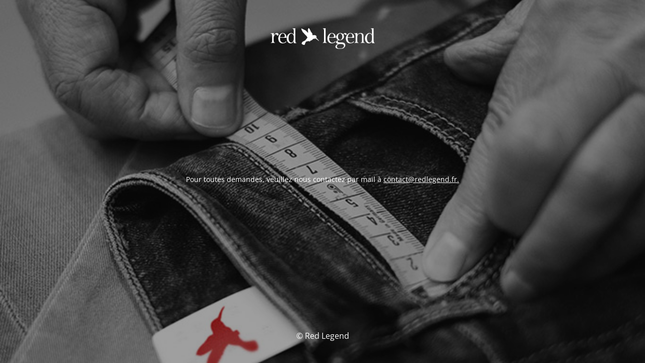

--- FILE ---
content_type: text/html; charset=UTF-8
request_url: https://www.redlegend.fr/fit-guide/
body_size: 1366
content:
<!DOCTYPE html>
<html lang="fr-FR">
<head>
	<meta charset="UTF-8" />
	<title>RED LEGEND</title>		<meta name="viewport" content="width=device-width, maximum-scale=1, initial-scale=1, minimum-scale=1">
	<meta name="description" content="Marque de vêtement française"/>
	<meta http-equiv="X-UA-Compatible" content="" />
	<meta property="og:site_name" content="Red Legend - Marque de vêtement française"/>
	<meta property="og:title" content="RED LEGEND"/>
	<meta property="og:type" content="Maintenance"/>
	<meta property="og:url" content="https://www.redlegend.fr"/>
	<meta property="og:description" content="Pour toutes demandes, veuillez nous contactez par mail à contact@redlegend.fr."/>
				<meta property="og:image" content="https://www.redlegend.fr/wp-content/uploads/2022/11/Logo-RED-LEGEND-spinner.png" />
			<meta property="og:image:url" content="https://www.redlegend.fr/wp-content/uploads/2022/11/Logo-RED-LEGEND-spinner.png"/>
			<meta property="og:image:secure_url" content="https://www.redlegend.fr/wp-content/uploads/2022/11/Logo-RED-LEGEND-spinner.png"/>
			<meta property="og:image:type" content="png"/>
			<link rel="profile" href="http://gmpg.org/xfn/11" />
	<link rel="pingback" href="https://www.redlegend.fr/xmlrpc.php" />
	<link rel='stylesheet' id='mtnc-style-css' href='https://www.redlegend.fr/wp-content/plugins/maintenance/load/css/style.css?ver=1767952040' media='all' />
<link rel='stylesheet' id='mtnc-fonts-css' href='https://www.redlegend.fr/wp-content/plugins/maintenance/load/css/fonts.css?ver=1767952040' media='all' />
<style type="text/css">body {background-color: #020202}.preloader {background-color: #020202}body {font-family: Open Sans; }.site-title, .preloader i, .login-form, .login-form a.lost-pass, .btn-open-login-form, .site-content, .user-content-wrapper, .user-content, footer, .maintenance a{color: #ffffff;} a.close-user-content, #mailchimp-box form input[type="submit"], .login-form input#submit.button  {border-color:#ffffff} input[type="submit"]:hover{background-color:#ffffff} input:-webkit-autofill, input:-webkit-autofill:focus{-webkit-text-fill-color:#ffffff} body &gt; .login-form-container{background-color:#111111}.btn-open-login-form{background-color:#111111}input:-webkit-autofill, input:-webkit-autofill:focus{-webkit-box-shadow:0 0 0 50px #111111 inset}input[type='submit']:hover{color:#111111} #custom-subscribe #submit-subscribe:before{background-color:#111111} </style>    
    <!--[if IE]><script type="text/javascript" src="https://www.redlegend.fr/wp-content/plugins/maintenance/load/js/jquery.backstretch.min.js"></script><![endif]--><link rel="stylesheet" href="https://fonts.bunny.net/css?family=Open%20Sans:300,300italic,regular,italic,600,600italic,700,700italic,800,800italic:300"></head>

<body class="maintenance ">

<div class="main-container">
	<div class="preloader"><i class="fi-widget" aria-hidden="true"></i></div>	<div id="wrapper">
		<div class="center logotype">
			<header>
				        <div class="logo-box" rel="home">
            <img src="https://www.redlegend.fr/wp-content/uploads/2022/11/Logo-RED-LEGEND-spinner.png" srcset="https://www.redlegend.fr/wp-content/uploads/2022/11/Logo-RED-LEGEND-spinner.png 2x" width="220"  alt="logo">
        </div>
    			</header>
		</div>
		<div id="content" class="site-content">
			<div class="center">
                <div class="description" style="font-weight:300;font-style:normal"><p>Pour toutes demandes, veuillez nous contactez par mail à <span style="text-decoration: underline">contact@redlegend.fr.</span></p>
</div>			</div>
		</div>
	</div> <!-- end wrapper -->
	<footer>
		<div class="center">
			<div style="font-weight:300;font-style:normal">© Red Legend</div>		</div>
	</footer>
					<picture class="bg-img">
						<img class="skip-lazy" src="https://www.redlegend.fr/wp-content/uploads/2022/12/Notre-Histoire-4.jpg">
		</picture>
	</div>

<script src="https://www.redlegend.fr/wp-includes/js/jquery/jquery.min.js?ver=3.7.1" id="jquery-core-js"></script>
<script src="https://www.redlegend.fr/wp-includes/js/jquery/jquery-migrate.min.js?ver=3.4.1" id="jquery-migrate-js"></script>
<script id="_frontend-js-extra">
var mtnc_front_options = {"body_bg":"https://www.redlegend.fr/wp-content/uploads/2022/12/Notre-Histoire-4.jpg","gallery_array":[],"blur_intensity":"5","font_link":["Open Sans:300,300italic,regular,italic,600,600italic,700,700italic,800,800italic:300"]};
//# sourceURL=_frontend-js-extra
</script>
<script src="https://www.redlegend.fr/wp-content/plugins/maintenance/load/js/jquery.frontend.js?ver=1767952040" id="_frontend-js"></script>

</body>
</html>
